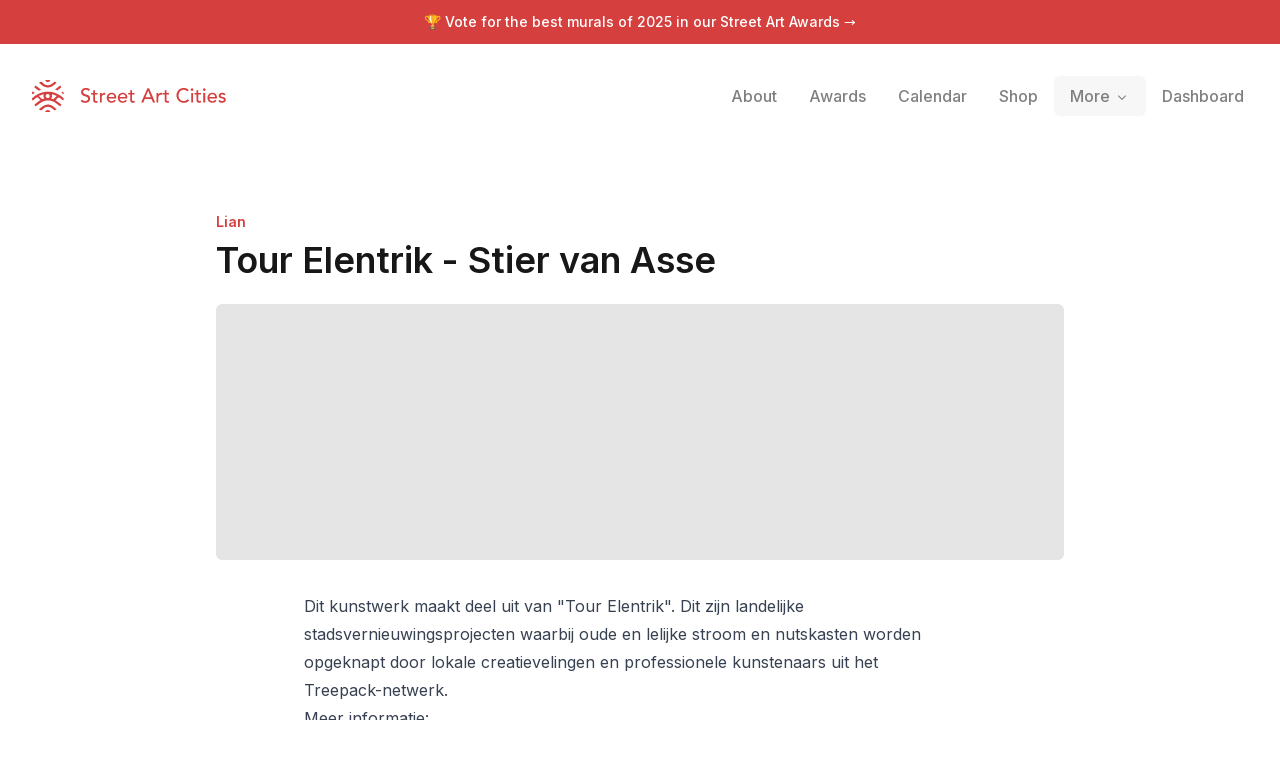

--- FILE ---
content_type: application/javascript; charset=utf-8
request_url: https://streetartcities.com/_next/static/chunks/app/awards/page-9ec4f87b4c654b6d.js
body_size: 400
content:
!function(){try{var e="undefined"!=typeof window?window:"undefined"!=typeof global?global:"undefined"!=typeof self?self:{},n=(new e.Error).stack;n&&(e._sentryDebugIds=e._sentryDebugIds||{},e._sentryDebugIds[n]="90c249bc-5772-498e-a06a-cd89666fd64f",e._sentryDebugIdIdentifier="sentry-dbid-90c249bc-5772-498e-a06a-cd89666fd64f")}catch(e){}}(),(self.webpackChunk_N_E=self.webpackChunk_N_E||[]).push([[301,2190,2202,3618,4344,6933,7480],{26921:(e,n,d)=>{Promise.resolve().then(d.bind(d,83699)),Promise.resolve().then(d.t.bind(d,19548,23))}},e=>{var n=n=>e(e.s=n);e.O(0,[9548,4369,8692,8826,3699,4850,8441,6437,7358],()=>n(26921)),_N_E=e.O()}]);

--- FILE ---
content_type: application/javascript; charset=utf-8
request_url: https://streetartcities.com/_next/static/chunks/main-app-789e00c1d5117ed5.js
body_size: 444
content:
!function(){try{var e="undefined"!=typeof window?window:"undefined"!=typeof global?global:"undefined"!=typeof self?self:{},s=(new e.Error).stack;s&&(e._sentryDebugIds=e._sentryDebugIds||{},e._sentryDebugIds[s]="af780ac3-067e-4467-a3f4-b4ad7cd816e8",e._sentryDebugIdIdentifier="sentry-dbid-af780ac3-067e-4467-a3f4-b4ad7cd816e8")}catch(e){}}(),(self.webpackChunk_N_E=self.webpackChunk_N_E||[]).push([[7358],{41226:()=>{},32636:(e,s,t)=>{Promise.resolve().then(t.t.bind(t,86464,23)),Promise.resolve().then(t.t.bind(t,45104,23)),Promise.resolve().then(t.t.bind(t,95064,23)),Promise.resolve().then(t.t.bind(t,52401,23)),Promise.resolve().then(t.t.bind(t,23449,23)),Promise.resolve().then(t.t.bind(t,47869,23)),Promise.resolve().then(t.t.bind(t,38310,23))},94904:(e,s,t)=>{"use strict";var n=t(28444),r=t(6868);globalThis._sentryRewritesTunnelPath=void 0,globalThis.SENTRY_RELEASE={id:"05f6a55d7e4d701311298cd4458ad5c1a2280aed"},globalThis._sentryBasePath=void 0,globalThis._sentryRewriteFramesAssetPrefixPath="",n.Ts({dsn:"https://003c80d862df4bcd8d90b49ba2353926@o277295.ingest.us.sentry.io/5281097",integrations:[r.w()],tracesSampleRate:.02,replaysSessionSampleRate:.001,replaysOnErrorSampleRate:.2,debug:!1})}},e=>{var s=s=>e(e.s=s);e.O(0,[4850,8441,6437],()=>(s(94904),s(15117),s(32636))),_N_E=e.O()}]);

--- FILE ---
content_type: text/x-component
request_url: https://streetartcities.com/artists/lian?_rsc=d71yg
body_size: -56
content:
0:{"b":"du4UHsWeRmFltWEeAQG7h","f":[["children","artists",["artists",{"children":[["artistId","lian","d"],{"children":["__PAGE__",{}]}]}],null,null,false]],"S":false}
